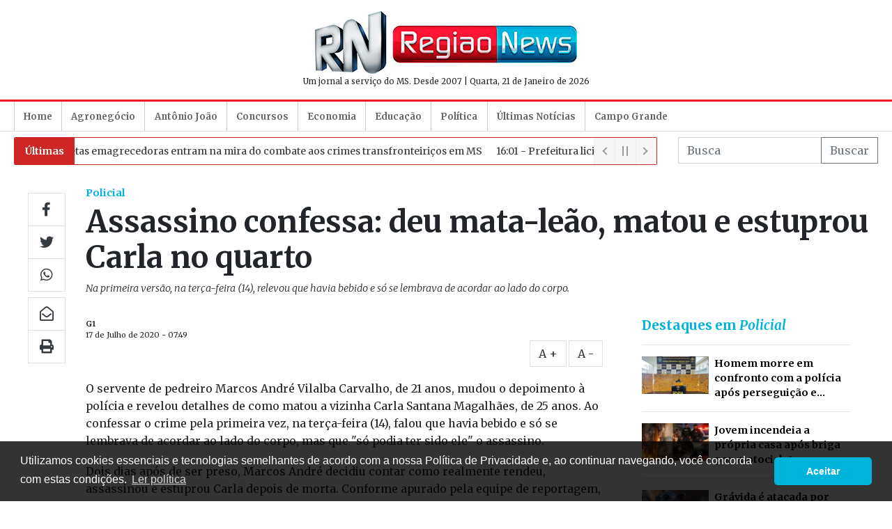

--- FILE ---
content_type: text/html; charset=UTF-8
request_url: https://www.regiaonews.com.br/policial/assassino-confessa-deu-mata-leao-matou-e-estuprou-carla-no-quarto
body_size: 9404
content:
<!doctype html><html
lang="pt-br"><head><meta
charset="utf-8" /><meta
name="language" content="pt-BR" /><meta
name="viewport" content="width=device-width, initial-scale=1, shrink-to-fit=no" /><link
rel="dns-prefetch" href="//cdnjs.cloudflare.com" /><link
rel="dns-prefetch" href="//ajax.googleapis.com" /><link
rel="dns-prefetch" href="//www.googletagmanager.com" /><link
rel="dns-prefetch" href="//cdn.regiaonews.com.br" /><link
rel="dns-prefetch" href="https://fonts.googleapis.com" /><link
rel="preconnect" href="https//ajax.googleapis.com" /><link
rel="preconnect" href="https://cdnjs.cloudflare.com" /><link
rel="preconnect" href="https://www.googletagmanager.com" /><link
rel="preconnect" href="https://fonts.googleapis.com" /><link
rel="preconnect" href="https://cdn.regiaonews.com.br" /> <script>(function(w,d,s,l,i){w[l]=w[l]||[];w[l].push({'gtm.start':
            new Date().getTime(),event:'gtm.js'});var f=d.getElementsByTagName(s)[0],
            j=d.createElement(s),dl=l!='dataLayer'?'&l='+l:'';j.async=true;j.src=
            'https://www.googletagmanager.com/gtm.js?id='+i+dl;f.parentNode.insertBefore(j,f);
            })(window,document,'script','dataLayer','GTM-MC4T32M');</script> <meta
name="robots" content="index,follow" /><meta
name="format-detection" content="telephone=no" /><title>Assassino confessa: deu mata-leão, matou e estuprou Carla no quarto - Policial - Região News</title><meta
name="author" content="Região News" /><meta
name="keywords" content="Sidrolândia, Maracajú, Campo Grande, Região news, Notícias, Notícia, Mato Grosso do Sul, últimas notícias, urgente, internet, jornal, online" /><meta
name="description" content="O servente de pedreiro Marcos André Vilalba Carvalho, de 21 anos, mudou o depoimento à polícia e revelou detalhes de como matou a vizinha..." /><meta
name="thumbnail" content="https://cdn.regiaonews.com.br/ui/assets/img/logo-12x9.jpg" /><meta
property="og:title" content="Assassino confessa: deu mata-leão, matou e estuprou Carla no quarto" /><meta
property="og:description" content="O servente de pedreiro Marcos André Vilalba Carvalho, de 21 anos, mudou o depoimento à polícia e revelou detalhes de como matou a vizinha..." /><meta
property="og:image" content="https://cdn.regiaonews.com.br/ui/assets/img/logo-12x9.jpg" /><meta
property="og:image:width" content="1200" /><meta
property="og:image:height" content="675" /><meta
property="og:url" content="https://www.regiaonews.com.br/policial/assassino-confessa-deu-mata-leao-matou-e-estuprou-carla-no-quarto" /><meta
property="og:type" content="article" /><meta
property="og:site_name" content="Região News" /><meta
property="og:locale" content="pt_BR" /><meta
property="fb:app_id" content="1721346704686219" /><meta
name="twitter:card" value="summary_large_image" /><meta
name="twitter:site" content="@regiaonews" /><meta
name="twitter:title" content="Assassino confessa: deu mata-leão, matou e estuprou Carla no quarto" /><meta
name="twitter:description" content="O servente de pedreiro Marcos André Vilalba Carvalho, de 21 anos, mudou o depoimento à polícia e revelou detalhes de como matou a vizinha..." /><meta
name="twitter:creator" content="$regiaonews" /><meta
name="twitter:image" content="https://cdn.regiaonews.com.br/ui/assets/img/logo-12x9.jpg" /> <script type="application/ld+json">[{"@type":"Organization","url":"https:\/\/www.regiaonews.com.br","name":"Regi\u00e3o News","logo":"https:\/\/cdn.regiaonews.com.br\/ui\/assets\/img\/logo-4x3.jpg","contactPoint":{"@type":"ContactPoint","contactType":"customer service","telephone":"+556732726466","areaServed":"BR","availableLanguage":{"@type":"Language","name":"Portuguese","alternateName":"pt"}},"@context":"https:\/\/schema.org"},{"@type":"NewsArticle","mainEntityOfPage":{"@type":"WebPage","@id":"https:\/\/www.regiaonews.com.br"},"headline":"Assassino confessa: deu mata-le\u00e3o, matou e estuprou Carla no quarto","datePublished":"2020-07-17T07:49:00-04:00","author":{"@type":"Person","name":"G1"},"publisher":{"@type":"Organization","name":"Regi\u00e3o News","logo":{"@type":"ImageObject","url":"https:\/\/cdn.regiaonews.com.br\/ui\/assets\/img\/logo-4x3.jpg","height":900,"width":1200}},"image":["https:\/\/cdn.regiaonews.com.br\/ui\/images\/logo-1x1.jpg","https:\/\/cdn.regiaonews.com.br\/ui\/images\/logo-4x3.jpg","https:\/\/cdn.regiaonews.com.br\/ui\/images\/logo-16x9.jpg"],"description":"O servente de pedreiro Marcos Andr\u00e9 Vilalba Carvalho, de 21 anos, mudou o depoimento \u00e0 pol\u00edcia e revelou detalhes de como matou a vizinha...","@context":"https:\/\/schema.org"},{"@type":"BreadcrumbList","itemListElement":[{"@type":"ListItem","position":1,"name":"Policial","item":"https:\/\/www.regiaonews.com.br"}],"@context":"https:\/\/schema.org"}]</script> <link
rel="apple-touch-icon" sizes="57x57" href="https://cdn.regiaonews.com.br/ui/assets/icons/apple-icon-57x57.png" /><link
rel="apple-touch-icon" sizes="60x60" href="https://cdn.regiaonews.com.br/ui/assets/icons/apple-icon-60x60.png" /><link
rel="apple-touch-icon" sizes="72x72" href="https://cdn.regiaonews.com.br/ui/assets/icons/apple-icon-72x72.png" /><link
rel="apple-touch-icon" sizes="76x76" href="//cdn.regiaonews.com.br/ui/assets/icons/apple-icon-76x76.png" /><link
rel="apple-touch-icon" sizes="114x114" href="https://cdn.regiaonews.com.br/ui/assets/icons/apple-icon-114x114.png" /><link
rel="apple-touch-icon" sizes="120x120" href="https://cdn.regiaonews.com.br/ui/assets/icons/apple-icon-120x120.png" /><link
rel="apple-touch-icon" sizes="144x144" href="https://cdn.regiaonews.com.br/ui/assets/icons/apple-icon-144x144.png" /><link
rel="apple-touch-icon" sizes="152x152" href="https://cdn.regiaonews.com.br/ui/assets/icons/apple-icon-152x152.png" /><link
rel="apple-touch-icon" sizes="180x180" href="https://cdn.regiaonews.com.br/ui/assets/icons/apple-icon-180x180.png" /><link
rel="icon" type="image/png" sizes="192x192"  href="https://cdn.regiaonews.com.br/ui/assets/icons/android-icon-192x192.png" /><link
rel="icon" type="image/png" sizes="32x32" href="https://cdn.regiaonews.com.br/ui/assets/icons/favicon-32x32.png" /><link
rel="icon" type="image/png" sizes="96x96" href="https://cdn.regiaonews.com.br/ui/assets/icons/favicon-96x96.png" /><link
rel="icon" type="image/png" sizes="16x16" href="https://cdn.regiaonews.com.br/ui/assets/icons/favicon-16x16.png" /><link
rel="manifest" href="https://cdn.regiaonews.com.br/ui/icons/manifest.json" /><meta
name="msapplication-TileColor" content="#ffffff" /><meta
name="msapplication-TileImage" content="https://cdn.regiaonews.com.br/ui/assets/icons/ms-icon-144x144.png" /><meta
name="theme-color" content="#ffffff" /><link
rel="stylesheet" href="https://cdnjs.cloudflare.com/ajax/libs/twitter-bootstrap/4.5.0/css/bootstrap.min.css" /><link
href="https://fonts.googleapis.com/css2?family=Merriweather:ital,wght@0,300;0,400;0,700;1,300;1,400;1,700&display=swap" rel="stylesheet"><link
href="https://fonts.googleapis.com/css2?family=Open+Sans:wght@300;400;600;700&display=swap" rel="stylesheet"><link
href="https://cdnjs.cloudflare.com/ajax/libs/font-awesome/5.13.1/css/all.min.css" rel="stylesheet"><link
href="/a.min.css?e8a53e29777915dfc0eceb8ddea5af2c" rel="stylesheet"> <script src="/a.min.js?e8a53e29777915dfc0eceb8ddea5af2c"></script> <meta
http-equiv="refresh" content="420" /><link
rel="alternate" type="application/rss+xml" title="RSS Feed Região News" href="https://www.regiaonews.com.br/rss.xml" /><meta
name="google-site-verification" content="vFoQqwkkw5gh3xO8hQsTAGEpwJh4LvKteuC-jGzNjPc" /> <script>const ClassificadosCategories = [{"name":"Terreno","total":0,"url":"\/classificados-10-10-2020\/terreno"},{"name":"Sobrado","total":0,"url":"\/classificados-10-10-2020\/sobrado"},{"name":"Aluguel","total":0,"url":"\/classificados-10-10-2020\/aluguel"},{"name":"Casa ","total":0,"url":"\/classificados-10-10-2020\/casa"},{"name":"Sal\u00e3o Comercial","total":0,"url":"\/classificados-10-10-2020\/salao-comercial"},{"name":"Em constru\u00e7\u00e3o","total":0,"url":"\/classificados-10-10-2020\/em-construcao"}]</script> </head><body>
<noscript><iframe
src="https://www.googletagmanager.com/ns.html?id=GTM-MC4T32M" height="0" width="0" style="display:none;visibility:hidden"></iframe></noscript><header><section
class="container py-3"><div
class="row align-items-center"><div
class="col-2 col-lg-3"><div
class="d-block d-lg-none text-center d-print-none">
<a
href="#" data-toggle="modal" class="btn px-0" data-target="#ModalMenu" aria-controls="ModalMenu">
<img
alt="menu" src="[data-uri]" width="22" />
</a></div><div
class="d-none d-lg-block d-print-none text-left">
<ins
data-revive-zoneid="5929" data-revive-id="727bec5e09208690b050ccfc6a45d384"></ins></div></div><div
class="col-8 col-lg-6 text-center">
<a
href="/"><img
src="//cdn.regiaonews.com.br/ui/assets/img/logoc.jpg" class="img-fluid" alt="Logomarca" /></a><p
class="p-0 m-0 d-none d-md-block">
<small>Um jornal a serviço do MS. Desde 2007 | Quarta, 21 de Janeiro de 2026</small></p></div><div
class="col-2 col-lg-3"><div
class="d-block d-lg-none text-center d-print-none">
<a
href="#" data-toggle="collapse" class="btn px-0" data-target="#TickerSearch" aria-controls="ModalMenu">
<img
alt="busca" src="[data-uri]" width="22" />
</a></div><div
class="d-none d-lg-block text-right d-print-none">
<ins
data-revive-zoneid="5930" data-revive-id="727bec5e09208690b050ccfc6a45d384"></ins></div></div></div></section></header><nav
class="navbar navbar-expand-lg navbar-light mb-2 border-bottom d-print-none" id="navbar" data-require-component="ModalMenu"><div
class="container"><div
class="collapse navbar-collapse" id="navbarNav"><ul
class="navbar-nav"><li
class="nav-item">
<a
class="nav-link" href="/">Home</a></li><li
class="nav-item ">
<a
class="nav-link" href="/agronegocio">Agronegócio</a></li><li
class="nav-item ">
<a
class="nav-link" href="/antonio-joao">Antônio João</a></li><li
class="nav-item ">
<a
class="nav-link" href="/concursos">Concursos</a></li><li
class="nav-item ">
<a
class="nav-link" href="/economia">Economia</a></li><li
class="nav-item ">
<a
class="nav-link" href="/educacao">Educação</a></li><li
class="nav-item ">
<a
class="nav-link" href="/politica">Política</a></li><li
class="nav-item ">
<a
class="nav-link" href="/ultimas-noticias">Últimas Notícias</a></li><li
class="nav-item ">
<a
class="nav-link" href="/campo-grande">Campo Grande</a></li></ul></div></div></nav><section
class="container collapse d-md-block d-print-none pb-2" id="TickerSearch"><div
class="row"><div
class="col-12 col-lg-8 col-xl-9 d-none d-md-block"><div
class="bn-breaking-news d-none" id="UltimasNewsTicker" data-require-component="NewsTicker"><div
class="bn-label"><a
href="/ultimas-noticias" class="text-white">Últimas</a></div><div
class="bn-news"><ul><li><a
href="/geral/canetas-emagrecedoras-entram-na-mira-do-combate-aos-crimes-transfronteiricos-em-ms">16:38 - Canetas emagrecedoras entram na mira do combate aos crimes transfronteiriços em MS</a></li><li><a
href="/sidrolandia-ms/prefeitura-licita-cobertura-da-arquibancada-do-estadio-sotero-zarate-apos-quase-14-anos-sem-protecao">16:01 - Prefeitura licita cobertura da arquibancada do Estádio Sotero Zarate após quase 14 anos sem proteção</a></li><li><a
href="/brasil/filho-de-diarista-e-pedreiro-ex-garcom-toma-posse-como-diplomata-conheca-trajetoria">15:41 - Filho de diarista e pedreiro, ex-garçom toma posse como diplomata; conheça trajetória</a></li><li><a
href="/politica/tse-propoe-novas-regras-e-recebe-sugestoes-sobre-eleicoes">15:18 - TSE propõe novas regras e recebe sugestões sobre eleições </a></li><li><a
href="/policial/homem-morre-em-confronto-com-a-policia-apos-perseguicao-e-apreensao-de-quase-2t-de-drogas">15:04 - Homem morre em confronto com a polícia após perseguição e apreensão de quase 2t de drogas</a></li><li><a
href="/politica/moraes-autoriza-tarcisio-a-visitar-bolsonaro-na-prisao">14:30 - Moraes autoriza Tarcísio a visitar Bolsonaro na prisão </a></li><li><a
href="/policial/jovem-incendeia-a-propria-casa-apos-briga-por-motocicleta-com-a-mae">14:15 - Jovem incendeia a própria casa após briga por motocicleta com a mãe</a></li><li><a
href="/sidrolandia-ms/prf-prende-homem-com-cocaina-avaliada-em-r-2-3-milhoes-em-caminhonete-com-placas-de-sidrolandia">13:46 - PRF prende homem com cocaína avaliada em R$ 2,3 milhões em caminhonete com placas de Sidrolândia</a></li><li><a
href="/geral/erro-leve-nao-reprova-mais-entenda-o-novo-sistema-de-pontos-da-prova-pratica-da-cnh">10:41 - Erro leve não reprova mais? Entenda o novo sistema de pontos da prova prática da CNH</a></li><li><a
href="/loterias/mega-sena-sorteia-premio-milionario-nesta-terca-feira">10:36 - Mega-Sena sorteia prêmio milionário nesta terça-feira</a></li></ul></div><div
class="bn-controls">
<button><span
class="bn-arrow bn-prev"></span></button>
<button><span
class="bn-action"></span></button>
<button><span
class="bn-arrow bn-next"></span></button></div></div></div><div
class="col"><form
method="get" action="/busca"><div
class="form-row justify-content-end no-gutters"><div
class="col-12 w-100"><div
class="input-group">
<input
type="hidden" name="sort" value="date" />
<input
type="search" class="form-control rounded-0" placeholder="Busca" name="q" value="" /><div
class="input-group-append">
<button
class="btn btn-outline-secondary  rounded-0" type="submit">Buscar</button></div></div></div></div></form></div></div></section><main><article
class="container Noticia" data-require-component="Materia"><div
class="row no-gutters pt-4"><div
class="col-12 col-xl-1 d-none d-xl-block d-print-none"><div
class="sticky-top sticky-share pt-2"><div
class="btn-group-vertical mb-2">
<a
href="https://www.facebook.com/sharer/sharer.php?u=https://www.regiaonews.com.br/policial/assassino-confessa-deu-mata-leao-matou-e-estuprou-carla-no-quarto" target="_blank" class="btn btn-outline-dark btn-lg rounded-0 border"><i
class="fab fa-facebook-f"></i></a>
<a
href="https://twitter.com/intent/tweet?url=https://www.regiaonews.com.br/policial/assassino-confessa-deu-mata-leao-matou-e-estuprou-carla-no-quarto" target="_blank" class="btn btn-outline-dark btn-lg rounded-0 border"><i
class="fab fa-twitter"></i></a>
<a
href="https://wa.me/?text=https://www.regiaonews.com.br/policial/assassino-confessa-deu-mata-leao-matou-e-estuprou-carla-no-quarto" target="_blank" class="btn btn-outline-dark  btn-lg rounded-0 border"><i
class="fab fa-whatsapp"></i></a></div><div
class="btn-group-vertical mb-2">
<a href="/cdn-cgi/l/email-protection#[base64]" target="_blank" class="btn btn-outline-dark  btn-lg rounded-0 border"><i
class="far fa-envelope-open"></i></a>
<a
href="#" onclick="window.print()" class="btn btn-outline-dark btn-lg rounded-0 border"><i
class="fas fa-print"></i></a></div></div></div><div
class="col-12 col-lg-12 col-xl-11 d-print-col-12"><div
class="row mb-3"><div
class="col-12"><h2 class="EditoriaTitulo"><a
href="/policial">Policial</a></h2><h1 class="Titulo">Assassino confessa: deu mata-leão, matou e estuprou Carla no quarto</h1><p
class="Subtitulo">Na primeira versão, na terça-feira (14), relevou que havia bebido e só se lembrava de acordar ao lado do corpo.</p></div></div><div
class="row no-gutters"><div
class="col-12 col-lg-8 col-xl-8 d-print-col-12"><div
class="px-0 pr-lg-4 pr-xl-3"><p
class="Autor">G1</p><p
class="DataPublicacao">17 de Julho de 2020 - 07:49</p><div
class="d-none d-xl-block text-right d-print-none">
<a
href="javascript://" class="btn btn-outline-dark rounded-0 border zoomin">A +</a>
<a
href="javascript://" class="btn btn-outline-dark rounded-0 border zoomout">A -</a></div><div
class="d-block d-xl-none  d-print-none"><div
class="btn-group mt-4 mb-2">
<a
href="https://www.facebook.com/sharer/sharer.php?u=https://www.regiaonews.com.br/policial/assassino-confessa-deu-mata-leao-matou-e-estuprou-carla-no-quarto" target="_blank" class="btn btn-outline-dark  rounded-0 border"><i
class="fab fa-facebook-f"></i></a>
<a
href="https://twitter.com/intent/tweet?url=https://www.regiaonews.com.br/policial/assassino-confessa-deu-mata-leao-matou-e-estuprou-carla-no-quarto" target="_blank" class="btn btn-outline-dark  rounded-0 border"><i
class="fab fa-twitter"></i></a>
<a
href="https://wa.me/?text=https://www.regiaonews.com.br/policial/assassino-confessa-deu-mata-leao-matou-e-estuprou-carla-no-quarto" target="_blank" class="btn btn-outline-dark  rounded-0 border"><i
class="fab fa-whatsapp"></i></a>
<a href="/cdn-cgi/l/email-protection#[base64]" class="btn btn-outline-dark  rounded-0 border"><i
class="far fa-envelope-open"></i></a>
<a
href="#" onclick="window.print()" class="btn btn-outline-dark  rounded-0 border"><i
class="fas fa-print"></i></a>
<a
href="javascript://" class="btn btn-outline-dark zoomin rounded-0 border">A+</a>
<a
href="javascript://" class="btn btn-outline-dark zoomout rounded-0 border">A-</a></div></div><div
class="Texto" id="Texto"><p>O servente de pedreiro Marcos André Vilalba Carvalho, de 21 anos, mudou o depoimento à polícia e revelou detalhes de como matou a vizinha Carla Santana Magalhães, de 25 anos. Ao confessar o crime pela primeira vez, na terça-feira (14), falou que havia bebido e só se lembrava de acordar ao lado do corpo, mas que "só podia ter sido ele" o assassino.</p><p>Dois dias após de ser preso, Marcos André decidiu contar como realmente rendeu, assassinou e estuprou Carla depois de morta. Conforme apurado pela equipe de reportagem, na noite do dia 30 de junho o servente de pedreiro imobilizou a vizinha com um mata-leão assim que ela chegou em casa e a arrastou para dentro do próprio terreno.</p><p
class="text-center d-print-none"><ins
data-revive-zoneid="5935" data-revive-id="727bec5e09208690b050ccfc6a45d384"></ins></p><p>Marcos levou Carla até o quarto, a golpeou até que desmaiasse e a matou. Para isso, usou uma faca que tinha em casa. Na nova versão, o servente de pedreiro afirmou que deu uma facada na lateral do pescoço da jovem, o que causou sangramento intenso e por isso a arrastou até o banheiro.</p><p>O exame necroscópico feito no corpo encontrou grande corte, além de cinco perfurações do lado esquerdo e uma no direito, no pescoço de Carla. Mas, Marcos só relatou o primeiro golpe. Relevou que depois de deixar a mulher no banheiro, limpou o quarto e saiu de casa, foi até o patrão para pedir cadeado para o portão, pois havia perdido o que tinha horas antes e estava preocupado de deixar destrancado.</p><p>Por causa do horário, o patrão sequer mandou Marcos entrar, só avisou que ajudaria com o cadeado no dia seguinte. Ele então voltou para casa, tirou a roupa de Carla e lavou o corpo. Como a vítima ainda sangrava, decidiu amarrar um lençol no pescoço, para cobrir o ferimento. Ali no banheiro, a estuprou.</p><p>Depois de violar o corpo, levou a vítima para o quarto, enrolou em um cobertor e a colocou de baixo da cama. Segundo o preso, Carla ficou no mesmo lugar até a madrugada do dia 2 para 3 de julho, quando percebeu que o movimento da rua e na casa da própria vítima, havia diminuído.</p><p>Nos dias que se passaram, do assassinato até o momento em que abandonou o corpo na varanda de um bar a poucos metros da casa, viveu normalmente. Trabalhou e dormiu na mesma cama em que escondia sua vítima. Só resolveu tirar Carla dali, revelou, quando começou a sentir o cheiro de decomposição muito forte.</p><p>A crueldade em cada detalhe do crime continua até mesmo depois da prisão de Marcos. Quando foi abordado pela primeira vez pela polícia, já como suspeito de envolvimento no crime, carregava um pedaço de tecido com sangue no bolso. Foi por conta disso que militares do Batalhão de Choque entraram na casa de Marcos e encontraram o lençol sujo de sangue, o mesmo usado para enrolar o pescoço de Carla.</p><p>Ele também mostrou o tecido para policiais da DEH (Delegacia Especializada de Repressão aos Crime de Homicídio) e relatou, com naturalidade, que o sangue era seu mesmo, consequência do uso de um objeto feito por ele mesmo para se masturbar. No entanto, os policiais encontraram resíduos de sangue por vários cômodos da casa e só depois disso, o servente de pedreiro começou a confessar o assassinato.</p><p>Falou que dias antes cumprimentou a vizinha e foi ignorado, por isso, ficou com raiva da mulher. No depoimento, afirmou ainda que o corpo pesava menos que os sacos de cimento que carregava nos ombros em obras.</p><p>Preso preventivamente, Marcos aguarda para ser transferido para um dos presídios de Campo Grande. Ele responde por homicídio qualificado porque dificultou a defesa da vítima e feminicídio.</p></div><div
class="d-block d-xl-none  d-print-none"><div
class="btn-group mt-3 mb-4">
<a
href="https://www.facebook.com/sharer/sharer.php?u=https://www.regiaonews.com.br/policial/assassino-confessa-deu-mata-leao-matou-e-estuprou-carla-no-quarto" target="_blank" class="btn btn-outline-dark  rounded-0 border"><i
class="fab fa-facebook-f"></i></a>
<a
href="https://twitter.com/intent/tweet?url=https://www.regiaonews.com.br/policial/assassino-confessa-deu-mata-leao-matou-e-estuprou-carla-no-quarto" target="_blank" class="btn btn-outline-dark  rounded-0 border"><i
class="fab fa-twitter"></i></a>
<a
href="https://wa.me/?text=https://www.regiaonews.com.br/policial/assassino-confessa-deu-mata-leao-matou-e-estuprou-carla-no-quarto" target="_blank" class="btn btn-outline-dark  rounded-0 border"><i
class="fab fa-whatsapp"></i></a>
<a href="/cdn-cgi/l/email-protection#[base64]" class="btn btn-outline-dark  rounded-0 border"><i
class="far fa-envelope-open"></i></a>
<a
href="javascript://" onclick="window.print()" class="btn btn-outline-dark  rounded-0 border"><i
class="fas fa-print"></i></a></div></div><div
class="d-print-none"><div
class="fb-comments" data-href="https://www.regiaonews.com.br/policial/assassino-confessa-deu-mata-leao-matou-e-estuprou-carla-no-quarto" data-width="100%" data-lazy="true" data-numposts="20"></div></div><div
id="taboola-below-article-thumbnails"></div> <script data-cfasync="false" src="/cdn-cgi/scripts/5c5dd728/cloudflare-static/email-decode.min.js"></script><script type="text/javascript">window._taboola = window._taboola || [];
                          _taboola.push({
                            mode: 'alternating-thumbnails-a',
                            container: 'taboola-below-article-thumbnails',
                            placement: 'Below Article Thumbnails',
                            target_type: 'mix'
                          });</script> </div></div><div
class="col-12 col-lg-4 col-xl-4 d-print-none"><div
class="mx-auto d-print-none HighlightsColumn"><div
class="DestaquesEditoria"><h2>Destaques em <a
href="/policial">Policial</a></h2><hr
/><ul
class="list-unstyled"><li
class="media">
<img
src="//cdn.regiaonews.com.br/uploads/noticias/2026/01/20/1fq2pxiyjdo9h.jpg" class="mr-2 lazy" width="96" alt="Homem morre em confronto com a pol&amp;iacute;cia ap&amp;oacute;s persegui&amp;ccedil;&amp;atilde;o e apreens&amp;atilde;o de quase 2t de drogas" loading="lazy" /><div
class="media-body">
<a
href="/policial/homem-morre-em-confronto-com-a-policia-apos-perseguicao-e-apreensao-de-quase-2t-de-drogas" target="_self">Homem morre em confronto com a polícia após perseguição e apreensão de quase 2t de drogas</a></div></li><li><hr
/></li><li
class="media">
<img
src="//cdn.regiaonews.com.br/uploads/noticias/2026/01/20/12l6492m04z0c.jpg" class="mr-2 lazy" width="96" alt="Jovem incendeia a pr&amp;oacute;pria casa ap&amp;oacute;s briga por motocicleta com a m&amp;atilde;e" loading="lazy" /><div
class="media-body">
<a
href="/policial/jovem-incendeia-a-propria-casa-apos-briga-por-motocicleta-com-a-mae" target="_self">Jovem incendeia a própria casa após briga por motocicleta com a mãe</a></div></li><li><hr
/></li><li
class="media">
<img
src="//cdn.regiaonews.com.br/uploads/noticias/2026/01/20/kj5byspsy4xe.jpg" class="mr-2 lazy" width="96" alt="Gr&amp;aacute;vida &amp;eacute; atacada por pitbull solto na rua e tutora &amp;eacute; presa" loading="lazy" /><div
class="media-body">
<a
href="/policial/gravida-e-atacada-por-pitbull-solto-na-rua-e-tutora-e-presa" target="_self">Grávida é atacada por pitbull solto na rua e tutora é presa</a></div></li><li><hr
/></li><li
class="media">
<img
src="//cdn.regiaonews.com.br/uploads/noticias/2026/01/20/26yh49bsenpc8.jpg" class="mr-2 lazy" width="96" alt="Mulher &amp;eacute; agredida ap&amp;oacute;s tentar impedir marido de sair para praticar furtos" loading="lazy" /><div
class="media-body">
<a
href="/policial/mulher-e-agredida-apos-tentar-impedir-marido-de-sair-para-praticar-furtos" target="_self">Mulher é agredida após tentar impedir marido de sair para praticar furtos</a></div></li><li><hr
/></li></ul></div><div
class="text-center pb-3 d-print-none">
<ins
data-revive-zoneid="5932" data-revive-id="727bec5e09208690b050ccfc6a45d384"></ins></div><div
class="text-center pb-3"><div
class="fb-page" data-href="https://www.facebook.com/regiaonews/" data-tabs="timeline" data-width="300" data-height="650" data-small-header="false" data-adapt-container-width="true" data-hide-cover="false" data-show-facepile="true"><blockquote
cite="https://www.facebook.com/regiaonews/" class="fb-xfbml-parse-ignore"><a
href="https://www.facebook.com/regiaonews/">Regiao News</a></blockquote></div></div><div
class="d-print-none"><h2 class="h2 default">Redes Sociais</h2><div
class="btn-group my-2">
<a
href="https://www.facebook.com/regiaonews" class="btn btn-outline-dark btn-lg rounded-0 border" title="Siga-nos no Facebook"><i
class="fab fa-facebook-f"></i></a>
<a
href="https://twitter.com/regiaonews" class="btn btn-outline-dark btn-lg rounded-0 border" title="Siga-nos no Twitter"><i
class="fab fa-twitter"></i></a>
<a
href="https://www.instagram.com/regiaonewsinsta/" target="_blank" class="btn btn-outline-dark btn-lg rounded-0 border" title="Siga-nos no Instagram"><i
class="fab fa-instagram"></i></a>
<a
href="https://www.youtube.com/channel/UCho32BGd63CdlkrWZ_5FYCg" target="_blank" class="btn btn-outline-dark btn-lg rounded-0 border" title="Siga-nos no Youtube"><i
class="fab fa-youtube"></i></a></div></div><div
class="text-center pb-3  d-print-none">
<ins
data-revive-zoneid="5934" data-revive-id="727bec5e09208690b050ccfc6a45d384"></ins></div></div></div></div></div></div></article></main><footer
class="d-print-none"><section><div
class="container py-3"><div
class="row align-items-center"><div
class="col-12 col-md-auto">
<img
src="//cdn.regiaonews.com.br/ui/assets/img/logo-branca-196.png" width="96" alt="Região News" class="img-fluid" /></div><div
class="col-12 col-md">
regiaonews.com.br | Um jornal a serviço do MS. Desde 2007</div></div></div></section><section><div
class="container"><div
class="row align-items-center"><div
class="col-12 col-md-6 py-2">
&copy; 2006-2020 jornal eletrônico da região</div><div
class="col-12 col-md-6 py-2"><ul
class="nav justify-content-end"><li
class="nav-item">
<a
class="nav-link active" href="/fale-conosco">fale conosco</a></li><li
class="nav-item">
<a
class="nav-link" target="_blank" href="http://capital99fm.com/">capital fm</a></li><li
class="nav-item">
<a
class="nav-link" href="/videos">videos</a></li><li
class="nav-item">
<a
class="nav-link" href="/expediente">expediente</a></li><li
class="nav-item">
<a
class="nav-link" href="/politica-de-privacidade">política de privacidade</a></li></ul></div><div
class="col-12 text-center software py-2">
<small>Desenvolvimento - <a
href="https://www.idalus.com.br" target="_blank">Idalus Internet Solutions</a></small></div></div></div></section></footer><div
id="fb-root"></div> <script type="text/javascript">window._taboola = window._taboola || [];_taboola.push({flush: true});</script> <script defer src="https://static.cloudflareinsights.com/beacon.min.js/vcd15cbe7772f49c399c6a5babf22c1241717689176015" integrity="sha512-ZpsOmlRQV6y907TI0dKBHq9Md29nnaEIPlkf84rnaERnq6zvWvPUqr2ft8M1aS28oN72PdrCzSjY4U6VaAw1EQ==" data-cf-beacon='{"version":"2024.11.0","token":"c374e831d2054b4c9ea7c0af30aadc66","r":1,"server_timing":{"name":{"cfCacheStatus":true,"cfEdge":true,"cfExtPri":true,"cfL4":true,"cfOrigin":true,"cfSpeedBrain":true},"location_startswith":null}}' crossorigin="anonymous"></script>
</body></html>

--- FILE ---
content_type: application/javascript; charset=UTF-8
request_url: https://www.regiaonews.com.br/ui/app/core/app.validators.js
body_size: 552
content:
define(((require,t,r)=>{const e=require("moment");if(t.validateEmail=function(t){return/^(([^<>()\[\]\\.,;:\s@"]+(\.[^<>()\[\]\\.,;:\s@"]+)*)|(".+"))@((\[[0-9]{1,3}\.[0-9]{1,3}\.[0-9]{1,3}\.[0-9]{1,3}\])|(([a-zA-Z\-0-9]+\.)+[a-zA-Z]{2,}))$/.test(String(t).toLowerCase())},t.validatePassword=function(t,r=6){const e=String(t),n=Number(r||6);if(e.length<n)return 0;var a=new Array;a.push("[$@$!%*#?&]"),a.push("[A-Z]"),a.push("[0-9]"),a.push("[a-z]");for(var i=0,d=0;d<a.length;d++)new RegExp(a[d]).test(e)&&i++;return i<3?0:i<4?1:2},t.validatorDate=function(t){const r=e((t||"").toString(),"DD/MM/YYYY");return!!r.isValid()&&(!(r.month()<1||r.month()>12)&&(!(r.date()<1&&r.date()>31||2==r.month()&&r.date()>29)&&!(r.year()<1900)))},t.validatorDateAndTime=function(t){let r=!1;try{if(16!=t.toString().length)return!1;r=e(t,"DD/MM/YYYY HH:mm").isValid()}catch(t){r=!1}return r},t.validatorCPF=function(t){if(""==(t=(t||"").toString().replace(/[^\d]+/g,"")))return!1;if(11!=t.length||"00000000000"==t||"11111111111"==t||"22222222222"==t||"33333333333"==t||"44444444444"==t||"55555555555"==t||"66666666666"==t||"77777777777"==t||"88888888888"==t||"99999999999"==t)return!1;for(add=0,i=0;i<9;i++)add+=parseInt(t.charAt(i))*(10-i);if(rev=11-add%11,10!=rev&&11!=rev||(rev=0),rev!=parseInt(t.charAt(9)))return!1;for(add=0,i=0;i<10;i++)add+=parseInt(t.charAt(i))*(11-i);return rev=11-add%11,10!=rev&&11!=rev||(rev=0),rev==parseInt(t.charAt(10))},t.validatorCNPJ=function(t){let r=(t||"").toString().replace(/[^\d]+/g,"");if(14!==r.length)return!1;if(/^(\d)\1+$/.test(r))return!1;let e=r.length-2,n=r.substring(e),a=parseInt(n.charAt(0)),i=parseInt(n.charAt(1)),d=t=>{let e=r.substring(0,t),n=t-7,a=0,i=0;for(let r=t;r>=1;r--)a+=e.charAt(t-r)*n--,n<2&&(n=9);return i=11-a%11,i>9?0:i};return d(e)===a&&d(e+1)===i},t.validatorCPF_CNPJ=r=>t.validatorCPF(r)||t.validatorCNPJ(r),window.Parsley){function n(t){if("string"!=typeof t)return!1;try{$(t)}catch(t){return!1}return!0}window.Parsley.addValidator("phone",{requirementType:"string",validateString:function(r,e){return t.validatePhone(r)}}),window.Parsley.addValidator("atLeastOne",{requirementType:"string",validateString:function(t,r){return!_.isEmpty(t)||!_.isEmpty($(r).val())}}),window.Parsley.addValidator("cpf",{requirementType:"string",validateString:function(r,e){return t.validatorCPF(r)}}),window.Parsley.addValidator("cnpj",{requirementType:"string",validateString:function(r,e){return t.validatorCNPJ(r)}}),window.Parsley.addValidator("cpfcnpj",{requirementType:"string",validateString:function(r,e){return t.validatorCPF_CNPJ(r)}}),window.Parsley.addValidator("bithday",{requirementType:"string",validateString:function(r,e){return t.validatorDate(r)}}),window.Parsley.addValidator("minage",{requirementType:"string",validateString:function(t,r){const n=e((t||"").toString(),"DD/MM/YYYY"),a=e.duration(e().diff(n));return n.isValid()&&a.years()>=Number(r)}}),window.Parsley.addValidator("notequalto",{requirementType:"string",validateString:function(t,r){return!(!n(r)&&t==r)&&(!n(r)||t!=$(r).val())}})}}));

--- FILE ---
content_type: text/plain
request_url: https://www.google-analytics.com/j/collect?v=1&_v=j102&a=284223798&t=pageview&_s=1&dl=https%3A%2F%2Fwww.regiaonews.com.br%2Fpolicial%2Fassassino-confessa-deu-mata-leao-matou-e-estuprou-carla-no-quarto&ul=en-us%40posix&dt=Assassino%20confessa%3A%20deu%20mata-le%C3%A3o%2C%20matou%20e%20estuprou%20Carla%20no%20quarto%20-%20Policial%20-%20Regi%C3%A3o%20News&sr=1280x720&vp=1280x720&_u=YEDAAAABAAAAAC~&jid=293178264&gjid=1417299372&cid=1411240829.1768968635&tid=UA-185871325-1&_gid=2059990486.1768968635&_r=1&_slc=1&gtm=45He61g1n81MC4T32Mv831915853za200zd831915853&gcd=13l3l3l3l1l1&dma=0&tag_exp=103116026~103200004~104527906~104528500~104684208~104684211~105391253~115495939~115938466~115938469~116744866~117041587~117171315&z=1016873447
body_size: -837
content:
2,cG-491EVRHMGF

--- FILE ---
content_type: application/javascript; charset=UTF-8
request_url: https://www.regiaonews.com.br/ui/app/site/components/ModalMenu.js?e8a53e29777915dfc0eceb8ddea5af2c
body_size: 898
content:
define(((require,a,n)=>{const s=require("jquery"),e=require("backbone"),l=require("Mustache"),{v4:t}=require("uuid"),i=new(e.View.extend({tagName:"div",className:"modal left fade",id:"ModalMenu",attributes:()=>({tabindex:"-1",role:"dialog","aria-labelledby":"ModalMenu"}),events:{"show.bs.collapse":"onCollapseShow","hide.bs.collapse":"onCollapseHide"},template:'\n            <div class="modal-dialog" role="document">\n                <div class="modal-content">\n                    <div class="modal-body">\n                        <div>\n                            <div class="text-right">\n                                <button type="button" class="btn btn-link p-0" data-dismiss="modal">\n                                    <img src="{{ config.cdnUrl }}/ui/assets/img/close.png" height="24" alt="Fechar" />\n                                </button>\n                            </div>\n                            <div class="container py-3 text-center">\n                                <img src="{{ config.cdnUrl }}/ui/assets/img/logoc.jpg" alt="Imagem" class="img-fluid" />\n                            </div>\n                            <hr />\n                            <ul class="nav flex-column">\n                                {{#MenuItens}}\n                                    {{^hasSub}}\n                                        <li class="nav-item">\n                                            <a class="nav-link" href="{{url}}"><span>{{text}}</span></a>\n                                        </li>\n                                    {{/hasSub}}\n                                    {{#hasSub}}\n                                        <li class="nav-item">\n                                            <a class="nav-link"  data-toggle="collapse" href="#collapse{{uuid}}" role="button" aria-expanded="false" aria-controls="collapse{{uuid}}">\n                                                <span>{{text}}</span>\n                                                <i class="float-right fas fa-chevron-down"></i>\n                                            </a>\n                                            <div class="collapse submenu" id="collapse{{uuid}}">\n                                                <nav class="nav flex-column">\n                                                    {{#itens}}\n                                                        <a class="nav-link" href="{{url}}">{{text}}</a>\n                                                    {{/itens}}\n                                                </nav>\n                                                <hr />\n                                            </div>\n                                        </li>\n                                    {{/hasSub}}\n                                {{/MenuItens}}\n                            </ul>\n                            {{#hasMenuClassificados}}\n                                <hr />\n                                <a href="/classificados" class="h2-classificados">Classificados</a>\n                                <nav class="nav flex-column">\n                                    {{#MenuClassificadosItens}}\n                                        <a class="nav-link" href="{{url}}"><span>{{name}}</span></a>\n                                    {{/MenuClassificadosItens}}\n                                </nav>\n                            {{/hasMenuClassificados}}\n                            <hr />\n                            <nav class="nav flex-column">\n                                <a class="nav-link" href="/expediente"><span>Expediente</span></a>\n                                <a class="nav-link" href="http://capital99fm.com/" target="_blank"><span>Capital FM</span></a>\n                                <a class="nav-link" href="/politica-de-privacidade"><span>Política de Privacidade</span></a>\n                                <a class="nav-link" href="/fale-conosco"><span>Fale Conosco</span></a>\n                            </nav>\n                            <hr />\n                            <div class="px-3 Contatos">\n                                <p class="header">Contato</p>\n                                <p><a href="tel:6732726466">(67) 3272-6466</a></p>\n                                <p><a href="tel:67998278063">(67) 99827-8063</a></p>\n                            </div>\n                            <hr />\n                            <div>\n                                <div class="text-orange header">Redes Sociais</div>\n                                <div>\n                                    <a href="#" class="btn btn-link px-1 mx-1 text-orange">\n                                        <i class="fab fa-2x fa-facebook-square"></i>\n                                    </a>\n                                    <a href="#" class="btn fa-2x btn-link px-1 mx-1 text-orange">\n                                        <i class="fab fa-instagram"></i>\n                                    </a>\n                                    <a href="#" class="btn fa-2x btn-link px-1 mx-1 text-orange">\n                                        <i class="fab fa-twitter"></i>\n                                    </a>\n                                </div>\n                            </div>\n                        </div>\n                    </div>\n                </div>\n            </div>\n        ',config:{selector:'[data-require-component="ModalMenu"]'},initialize(){l.parse(this.template)},render(){if(s(this.config.selector).length>0){const a=s("ul li",this.config.selector).toArray(),n=_.map(a,(a=>{const n=s(a),e=this.getMenuData(n,".nav-link");return n.hasClass("dropdown")?this.getMenu(_.extend({},e,{itens:_.map(n.find(".dropdown-item").toArray(),(a=>this.getMenuData(a)))})):this.getMenu(e)}));return this.$el.html(l.render(this.template,{MenuItens:n,hasMenuClassificados:!s("#classificadosModalMenu").length&&ClassificadosCategories&&ClassificadosCategories.length>0,MenuClassificadosItens:ClassificadosCategories,config:App.config})),this.el}return null},getMenuData(a,n=null){const e=n?s(n,a):s(a);return{text:e.text(),url:e.attr("href")}},getMenu:({text:a,url:n,itens:s=[]})=>({text:a,url:n,itens:0==s.length?null:s,uuid:t(),hasSub:s.length>0}),onCollapseShow(a){s(a.target).closest(".nav-item").find("i.float-right").removeClass("fa-chevron-down").addClass("fa-chevron-up")},onCollapseHide(a){s(a.target).closest(".nav-item").find("i.float-right").addClass("fa-chevron-down").removeClass("fa-chevron-up")}}));s("body").append(i.render())}));